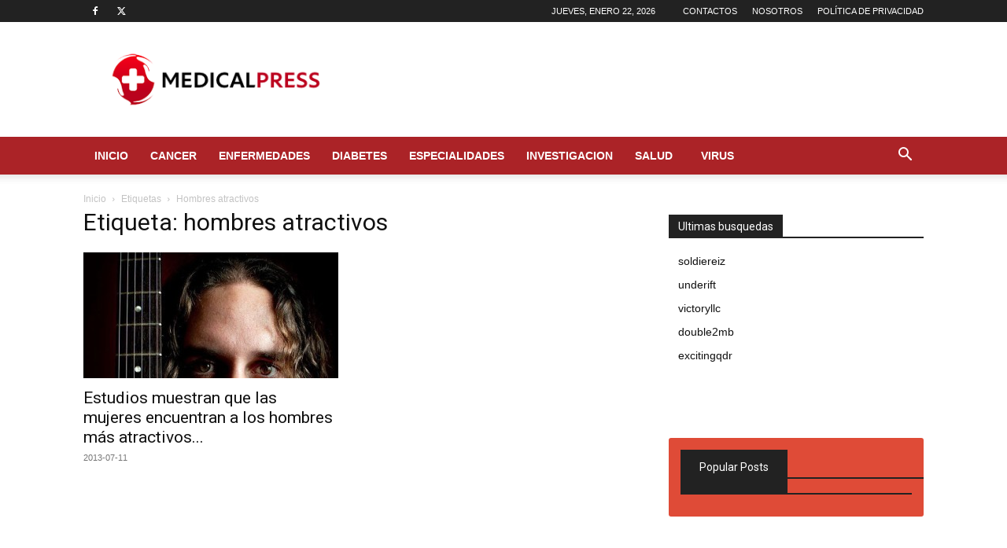

--- FILE ---
content_type: text/html; charset=utf-8
request_url: https://www.google.com/recaptcha/api2/aframe
body_size: 266
content:
<!DOCTYPE HTML><html><head><meta http-equiv="content-type" content="text/html; charset=UTF-8"></head><body><script nonce="Z2RtdvAllv6I22dz-4Y99Q">/** Anti-fraud and anti-abuse applications only. See google.com/recaptcha */ try{var clients={'sodar':'https://pagead2.googlesyndication.com/pagead/sodar?'};window.addEventListener("message",function(a){try{if(a.source===window.parent){var b=JSON.parse(a.data);var c=clients[b['id']];if(c){var d=document.createElement('img');d.src=c+b['params']+'&rc='+(localStorage.getItem("rc::a")?sessionStorage.getItem("rc::b"):"");window.document.body.appendChild(d);sessionStorage.setItem("rc::e",parseInt(sessionStorage.getItem("rc::e")||0)+1);localStorage.setItem("rc::h",'1769114697456');}}}catch(b){}});window.parent.postMessage("_grecaptcha_ready", "*");}catch(b){}</script></body></html>